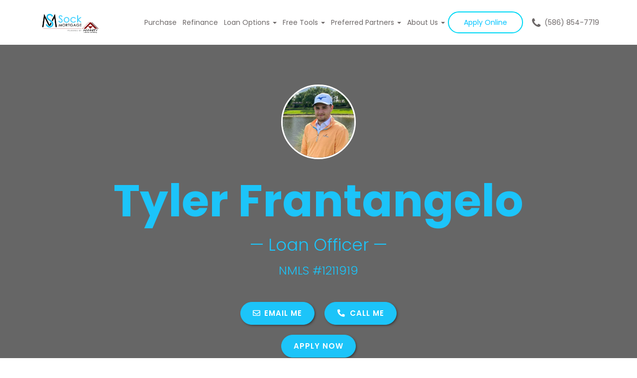

--- FILE ---
content_type: text/html; charset=UTF-8
request_url: https://sockmortgage.com/team-member/tyler-frantangelo/
body_size: 14238
content:
<!DOCTYPE html>
<!--[if IE 6]><html class="ie ie6 no-js" lang="en-US" prefix="og: http://ogp.me/ns#"><![endif]-->
<!--[if IE 7]><html class="ie ie7 no-js" lang="en-US" prefix="og: http://ogp.me/ns#"><![endif]-->
<!--[if IE 8]><html class="ie ie8 no-js" lang="en-US" prefix="og: http://ogp.me/ns#"><![endif]-->
<!--[if !(IE 7) | !(IE 8) ]><!-->
<html class="no-js" lang="en-US" prefix="og: http://ogp.me/ns#">
<head>
    <meta charset="utf-8">
    <meta name="viewport" content="width=device-width, initial-scale=1.0">
            <!-- <meta property="og:image" content=""> -->

    <!-- your favicon icon link -->
        <link rel="shortcut icon" href="https://sockmortgage.com/clients/12904/uploads/2021/09/SM-Favicon-1.png">

    <!-- HTML5 Shim and Respond.js IE8 support of HTML5 elements and media queries -->
    <!--[if lt IE 9]>
      <script src="https://sockmortgage.com/templates/26/themes/leadpops/js/html5.js"></script>
      <script src="https://sockmortgage.com/templates/26/themes/leadpops/js/respond.min.js"></script>
    <![endif]-->
    <title>Tyler Frantangelo - Sock Mortgage</title>

<!-- This site is optimized with the Yoast SEO plugin v3.4.2 - https://yoast.com/wordpress/plugins/seo/ -->
<link rel="canonical" href="https://sockmortgage.com/team-member/tyler-frantangelo/" />
<meta property="og:locale" content="en_US" />
<meta property="og:type" content="article" />
<meta property="og:title" content="Tyler Frantangelo - Sock Mortgage" />
<meta property="og:description" content="Tyler has been in the mortgage industry for 10 years. he enjoys the challenge of helping his clients accomplish their goals and make their dreams of homeownership come true. In his free time, he loves to relax and unwind on the golf course. When he’s not working or golfing, he enjoys spending quality time with &hellip;" />
<meta property="og:url" content="https://sockmortgage.com/team-member/tyler-frantangelo/" />
<meta property="og:site_name" content="Sock Mortgage" />
<meta property="og:image" content="https://sockmortgage.com/clients/12904/uploads/2023/02/Tyler.jpg" />
<meta property="og:image:width" content="400" />
<meta property="og:image:height" content="400" />
<meta name="twitter:card" content="summary_large_image" />
<meta name="twitter:description" content="Tyler has been in the mortgage industry for 10 years. he enjoys the challenge of helping his clients accomplish their goals and make their dreams of homeownership come true. In his free time, he loves to relax and unwind on the golf course. When he’s not working or golfing, he enjoys spending quality time with [&hellip;]" />
<meta name="twitter:title" content="Tyler Frantangelo - Sock Mortgage" />
<meta name="twitter:image" content="https://sockmortgage.com/clients/12904/uploads/2023/02/Tyler.jpg" />
<!-- / Yoast SEO plugin. -->

<link rel='dns-prefetch' href='//unpkg.com' />
<link rel='dns-prefetch' href='//cdn.jsdelivr.net' />
<link rel='dns-prefetch' href='//www.google.com' />
<link rel='dns-prefetch' href='//cdnjs.cloudflare.com' />
<link rel='dns-prefetch' href='//fonts.googleapis.com' />
<link rel='dns-prefetch' href='//s.w.org' />
		<script type="text/javascript">
			window._wpemojiSettings = {"baseUrl":"https:\/\/s.w.org\/images\/core\/emoji\/13.0.1\/72x72\/","ext":".png","svgUrl":"https:\/\/s.w.org\/images\/core\/emoji\/13.0.1\/svg\/","svgExt":".svg","source":{"concatemoji":"https:\/\/sockmortgage.com\/wp-includes\/js\/wp-emoji-release.min.js?ver=5.6"}};
			!function(e,a,t){var r,n,o,i,p=a.createElement("canvas"),s=p.getContext&&p.getContext("2d");function c(e,t){var a=String.fromCharCode;s.clearRect(0,0,p.width,p.height),s.fillText(a.apply(this,e),0,0);var r=p.toDataURL();return s.clearRect(0,0,p.width,p.height),s.fillText(a.apply(this,t),0,0),r===p.toDataURL()}function l(e){if(!s||!s.fillText)return!1;switch(s.textBaseline="top",s.font="600 32px Arial",e){case"flag":return!c([127987,65039,8205,9895,65039],[127987,65039,8203,9895,65039])&&(!c([55356,56826,55356,56819],[55356,56826,8203,55356,56819])&&!c([55356,57332,56128,56423,56128,56418,56128,56421,56128,56430,56128,56423,56128,56447],[55356,57332,8203,56128,56423,8203,56128,56418,8203,56128,56421,8203,56128,56430,8203,56128,56423,8203,56128,56447]));case"emoji":return!c([55357,56424,8205,55356,57212],[55357,56424,8203,55356,57212])}return!1}function d(e){var t=a.createElement("script");t.src=e,t.defer=t.type="text/javascript",a.getElementsByTagName("head")[0].appendChild(t)}for(i=Array("flag","emoji"),t.supports={everything:!0,everythingExceptFlag:!0},o=0;o<i.length;o++)t.supports[i[o]]=l(i[o]),t.supports.everything=t.supports.everything&&t.supports[i[o]],"flag"!==i[o]&&(t.supports.everythingExceptFlag=t.supports.everythingExceptFlag&&t.supports[i[o]]);t.supports.everythingExceptFlag=t.supports.everythingExceptFlag&&!t.supports.flag,t.DOMReady=!1,t.readyCallback=function(){t.DOMReady=!0},t.supports.everything||(n=function(){t.readyCallback()},a.addEventListener?(a.addEventListener("DOMContentLoaded",n,!1),e.addEventListener("load",n,!1)):(e.attachEvent("onload",n),a.attachEvent("onreadystatechange",function(){"complete"===a.readyState&&t.readyCallback()})),(r=t.source||{}).concatemoji?d(r.concatemoji):r.wpemoji&&r.twemoji&&(d(r.twemoji),d(r.wpemoji)))}(window,document,window._wpemojiSettings);
		</script>
		<style type="text/css">
img.wp-smiley,
img.emoji {
	display: inline !important;
	border: none !important;
	box-shadow: none !important;
	height: 1em !important;
	width: 1em !important;
	margin: 0 .07em !important;
	vertical-align: -0.1em !important;
	background: none !important;
	padding: 0 !important;
}
</style>
	<link rel='stylesheet' id='colorbox' disabled href='https://sockmortgage.com/wp_plugins/wp-colorbox/example5/colorbox.css?ver=5.6' type='text/css' media='all' />
<link rel='stylesheet' id='wp-block-library-css'  href='https://sockmortgage.com/wp-includes/css/dist/block-library/style.min.css?ver=5.6' type='text/css' media='all' />
<link rel='stylesheet' id='plugin_style-css'  href='https://sockmortgage.com/wp_plugins/our-team/assets/style.css?v=lp&#038;ver=4.9' type='text/css' media='all' />
<link rel='stylesheet' id='plugin_fontawesome-css'  href='https://cdnjs.cloudflare.com/ajax/libs/font-awesome/5.11.2/css/all.min.css?v=lp&#038;ver=5.6' type='text/css' media='all' />
<link rel='stylesheet' id='js_composer_front' disabled href='https://sockmortgage.com/wp_plugins/js_composer/assets/css/js_composer.min.css?ver=6.4.1' type='text/css' media='all' />
<link rel='stylesheet' id='leadpops_fontawesome-css'  href='https://sockmortgage.com/templates/26/themes/leadpops/includes/fonts/FontAwesome/font-awesome.min.css?ver=5.6' type='text/css' media='all' />
<link rel='stylesheet' id='leadpops_lineicons-css'  href='https://sockmortgage.com/templates/26/themes/leadpops/includes/fonts/LineIcons/font-lineicons.css?ver=5.6' type='text/css' media='all' />
<link rel='stylesheet' id='lp-font-poppin-css'  href='https://fonts.googleapis.com/css?family=Poppins%3A200%2C300%2C400%2C500%2C600%2C700%2C800%2C900&#038;display=swap&#038;ver=1.9.7' type='text/css' media='all' />
<link rel='stylesheet' id='lp-font-lato-css'  href='https://fonts.googleapis.com/css?family=Lato%3A300%2C400%2C700%2C900&#038;display=swap&#038;ver=1.9.7' type='text/css' media='all' />
<link rel='stylesheet' id='lp-global-css-css'  href='https://sockmortgage.com/templates/26/themes/leadpops/core/min_assets/css/global.min.css?ver=1.9.7' type='text/css' media='all' />
<link rel='stylesheet' id='fancybox-css'  href='https://sockmortgage.com/templates/26/themes/leadpops/js/fancybox3/css/core.css?ver=1.3.7' type='text/css' media='all' />
<link rel='stylesheet' id='branch_style' disabled href='https://sockmortgage.com/templates/26/themes/leadpops/branch/style.css?ver=1.9.7' type='text/css' media='all' />
<link rel='stylesheet' id='vsc-animation-style' disabled href='https://sockmortgage.com/templates/26/themes/leadpops/includes/lp-animations/css/vivaco-animations.css?ver=5.6' type='text/css' media='all' />
<script type='text/javascript' src='https://sockmortgage.com/wp-includes/js/jquery/jquery.min.js?ver=3.5.1' id='jquery-core-js'></script>
<script src="https://sockmortgage.com/wp-includes/js/jquery/jquery-migrate.min.js?ver=3.3.2" defer="defer" type="text/javascript"></script>
<script src="https://sockmortgage.com/wp_plugins/wp-colorbox/jquery.colorbox.js?ver=1.0.8" defer="defer" type="text/javascript"></script>
<script src="https://www.google.com/recaptcha/api.js?ver=5.6" defer="defer" type="text/javascript"></script>
<link rel="https://api.w.org/" href="https://sockmortgage.com/wp-json/" /><meta name="generator" content="WordPress 5.6" />
<link rel='shortlink' href='https://sockmortgage.com/?p=2624' />
<link rel="alternate" type="application/json+oembed" href="https://sockmortgage.com/wp-json/oembed/1.0/embed?url=https%3A%2F%2Fsockmortgage.com%2Fteam-member%2Ftyler-frantangelo%2F" />
<link rel="alternate" type="text/xml+oembed" href="https://sockmortgage.com/wp-json/oembed/1.0/embed?url=https%3A%2F%2Fsockmortgage.com%2Fteam-member%2Ftyler-frantangelo%2F&#038;format=xml" />

		<style media="screen">

			/*OUR TEAM*/

            
            html body.lp-our-team, html body.single-jm_team_member{
                /*background-color:*//* !important;*/
            }
            @media only screen and (min-width: 1200px) {
                body.lp-our-team #main-content .container, body.single-jm_team_member .team-member-profile #content{
                    width:px !important;
                }
            }
			.p-3 a:hover, .contact-info a:hover{
				color: #1cc4f9;
			}

			a.utility-button-global, .utility-button-global, .gform_button.button{
				border-color: #1cc4f9;
				background-color: #1cc4f9;
			}
			a.utility-button-global:hover {
				color: #1cc4f9;
			}
			.team-member-profile #content h2, .team-member-profile #content .social-wrap h3{
				color: #1cc4f9;
				font-size: 32px;
			}

			.team-member-profile .team-member-title h3, .team-member-profile .team-member-location h5,
            .team-members .action-buttons .email .fa-envelope, .team-members .action-buttons .phonee .fa-phone,
            .team-members .profile-link .fa-user, .team-member-profile .team-member-name, .team-members .content h3{
				color: #1cc4f9;
			}
            .search input.search__box, .search input.search__box:hover,
            .search input.search__box:active, .search input.search__box:focus{
                border-left-color: #1cc4f9;
            }
            /*END OUR TEAM*/
		</style>

	<meta name="generator" content="Powered by WPBakery Page Builder - drag and drop page builder for WordPress."/>
<script>(function(w,d,s,l,i){w[l]=w[l]||[];w[l].push({'gtm.start':
new Date().getTime(),event:'gtm.js'});var f=d.getElementsByTagName(s)[0],
j=d.createElement(s),dl=l!='dataLayer'?'&l='+l:'';j.async=true;j.src=
'https://www.googletagmanager.com/gtm.js?id='+i+dl;f.parentNode.insertBefore(j,f);
})(window,document,'script','dataLayer','GTM-NTCC4JK');</script>
    <style media="screen">

        .riq-contact-form-holder iframe{
            border: 5px solid #1cc4f9;
            border-radius: 3px;
            width: 100%;
        }

        /*.content-plr a:after{
            background-color:;
        }*/

        .mask .path{
            stroke: #1cc4f9;
        }
        a.selected,
        .lp-tag,
        input[type="submit"],
        input[type="submit"]:focus,
        input[type="submit"]:hover,
        input[type="button"],
        input[type="button"]:focus,
        input[type="button"]:hover,
        .current > a:not(.dropdown-toggle):after,
        .dropdown-toggle:before,
        .tagcloud > a:hover,
        .featured > a:hover,
        .featured > a:active,
        .more-link:hover,
        .more-link:active,
        .base_clr_bg,
        .base_clr_bg:hover,
        .gform_wrapper .button,
        .base_clr_bg:focus,
        .base_clr_bg:active,
        .base_clr_bg.gradient,
        .customlist li:before,
        #navigation-header .navbar-toggle .icon-bar,
        #navigation-header .dropdown:hover > .dropdown-toggle:before,
        .vc_tta-color-grey.vc_tta-style-classic.vc_tta .vc_tta-panel.vc_active .vc_tta-panel-title > a,
        .vc_toggle_active .vc_toggle_title,
        .vc_tta-tabs-position-top .vc_tta-tabs-container .vc_tta-tabs-list .vc_tta-tab.vc_active a,
        .vc_tta-tabs-position-top .vc_tta-tabs-container .vc_tta-tabs-list .vc_tta-tab a:hover,
        .vc_toggle_active .vc_toggle_title:hover,
        .vc_toggle_active .vc_toggle_title,
        .feature-wrap i:hover,
        .btn-go,
        .btn-primary-dark,
        .btn-mort,
        .btn-getpr,
        #home > a:not(.btn-pink):not(.btn-purple) {
            background-color: #1cc4f9;
        }

        .vc_toggle_active .vc_toggle_title:hover {
            background-color: #1cc4f9 !important;
        }

        .vc_tta-tab.vc_active > a {
            box-shadow: 0 3px 0 #1cc4f9 inset;
        }

        .feature-wrap i:hover {
            box-shadow: 0 0 0 5px #1cc4f9 inset;
            border: 3px solid #1cc4f9;
        }

        .vc_tta-tab.vc_active {
            border-top-color: #1cc4f9 !important;
        }

        textarea, select, input[type="text"],
        input[type="url"],
        input[type="tel"],
        input[type="number"],
        input[type="color"],
        input[type="email"],
        input[type="password"],
        textarea:focus,
        input[type="text"]:focus,
        input[type="url"]:focus,
        input[type="tel"]:focus,
        input[type="number"]:focus,
        input[type="color"]:focus,
        input[type="email"]:focus,
        input[type="password"]:focus,
        textarea:hover,
        input[type="text"]:hover,
        input[type="url"]:hover,
        input[type="tel"]:hover,
        input[type="number"]:hover,
        input[type="color"]:hover,
        input[type="email"]:hover,
        input[type="password"]:hover,
        .vc_toggle_active .vc_toggle_title:hover {
            border-left-color: #1cc4f9;
        }

        #navigation-header li a {
            color: #333;
        }

        a,
        a:hover,
        a:focus,
        #navigation-header ul.main-menu > li > a:hover,
        #navigation-header ul.main-menu > li > a:focus,
        #navigation-header ul.main-menu > li.active > a,
        #navigation-header .dropdown-menu li a:hover,
        .footer a,
        .footer .icon,
        #navigation-header .dropdown-menu li a:hover,
        #navigation-header .dropdown-menu li.active a:hover,
        #navigation-header .dropdown-menu li.active a,
        h1 b, h2 b, h3 b, h4 b, h5 b, h6 b,
        .section-title b,
        .base_clr_txt,
        .footer-title a,
        #navigation-header .navigation-bar-right a,
        .right-box-main-header,
        .feature-wrap i,
        .feature-wrap a,
        .feature-wrap a:hover h2,
        .feature-wrap h2,
        .feature-wrap i,
        .call-text a,
        a.feature-btn span,
        a.feature-btn span i,
        .fa, .icon,
        .base_clr_txt p,
        .base_clr_txt strong,
        blockquote:before,
        blockquote:after,
        .single-quote blockquote:before,
        .single-quote blockquote:after  
        {
            color: #1cc4f9;
        }
/*Header menu active color fix*/
        #menu-header-menu .menu-item-has-children.current-menu-parent > a,
        #menu-header-menu-1 .menu-item-has-children.current-menu-parent > a,
        #navigation-header .main-menu .open:hover > .dropdown-toggle:hover,
        #navigation-header .main-menu .open:hover > a, #navigation-header .main-menu .open:hover > a:hover, #navigation-header .main-menu .open > a:focus,
        #navigation-header .main-menu .open a:hover > #navigation-header .main-menu .open > a:focus{
            color: #1cc4f9;
        }
        .navigation-wrap .current-menu-parent.dropdown > .dropdown-toggle::before{
            background-color: #1cc4f9;
        }
/*Header menu active color fix end*/
        .vc_inner .vc_col-sm-4 .section-wrap h2.section-title {
            color: #1cc4f9 !important;
        }

        .lp_base_color, .lp_base_color h2,
        .right-box-main .btn:hover,
        .vc_tta-tab.vc_active:hover > a .vc_tta-title-text,
        .vc_tta-tab.vc_active:hover > a .vc_tta-icon,
        .head-text a, .sec-text a,
        .landing-accordion .vc_tta-panel-title .vc_tta-icon,
        .vc_tta.vc_general.vc_tta-o-all-clickable .vc_tta-panel .vc_tta-panel-title > a:hover,
        .call > a {
            color: #1cc4f9 !important;
        }

        .vc_tta.vc_general.vc_tta-o-all-clickable .vc_tta-panel.vc_active .vc_tta-panel-title > a:hover,
        .landing-accordion .vc_tta-panel.vc_active .vc_tta-panel-title .vc_tta-icon {
            color: #fff !important;
        }

        #navigation-header .navigation-bar-right a,
        .right-box-main .btn,
        .right-box-main .btn:hover {
            border-color: #1cc4f9;
        }

        h2.section-title {
            font-size: 28px;
            color: #1cc4f9;
        }

        
                body {
            background-color:  !important;
            /*background-image: url() !important;
            background-position:  !important;
            background-repeat:  !important;
            background-size:  !important;*/
        }

                /*.body_custom_overlay {
            background-color: ;
            opacity: ;
            position: absolute;
            height: 100%;
            width: 100%;
            top: 0;
            left: 0;
        }*/

        #navigation-header{ height: 80px !important; }#navigation-header .main-menu > li > a{ color: #6d6868 }#navigation-header .navigation-bar-right a { color: #6d6868; border-color: #6d6868; }#navigation-header .navigation-bar-right li.featured a:hover { color: #6d6868; }        #navigation-header .caret.base_clr_txt {
            color: #6d6868        }

        #navigation-header .main-menu > li.active > a, #navigation-header .main-menu > li > a:hover, #navigation-header .main-menu > li > a:focus{ color: #1cc4f9 }#navigation-header .navigation-bar-right li.featured a:hover { border-color: #1cc4f9; background-color: #1cc4f9; }        #navigation-header .navbar-toggle .icon-bar,
        #navigation-header .dropdown:hover > .dropdown-toggle:before {
            background-color: #1cc4f9        }

        #navigation-header .main-menu > li.active > a .caret.base_clr_txt, #navigation-header .main-menu > li > a:hover .caret.base_clr_txt, #navigation-header .main-menu > li > a:focus .caret.base_clr_txt {
            color: #1cc4f9        }

        .apply-online-btn li a {color: #04c5ff !important; padding: 12px 30px !important; }
        /* CTA Button with Base Color */
        .base_cta_button {
            color: #ffffff !important;
            background-color: #1cc4f9;
         border: 1px solid #ffffff !important;
         display: inline-block;
            vertical-align: middle;
            -webkit-transform: perspective(1px) translateZ(0);
            transform: perspective(1px) translateZ(0);
            box-shadow: 0 0 1px transparent;
            position: relative;
            -webkit-transition-property: color;
            transition-property: color;
            -webkit-transition-duration: 0.3s;
            transition-duration: 0.3s;
        }

        .base_cta_button:before {
            background-color: #1cc4f9;
            content: "";
            position: absolute;
            z-index: -1;
            top: 0;
            bottom: 0;
            left: 0;
            right: 0;
            -webkit-transform: scaleY(1);
            transform: scaleY(1);
            -webkit-transform-origin: 50%;
            transform-origin: 50%;
            -webkit-transition-property: transform;
            transition-property: transform;
            -webkit-transition-duration: 0.3s;
            transition-duration: 0.3s;
            -webkit-transition-timing-function: ease-out;
            transition-timing-function: ease-out;
            border-radius: 3px;
        }

        .base_cta_button:hover, .base_cta_button:active {
            color: #1cc4f9 !important;
            background-color: #ffffff !important;
         border: 1px solid #1cc4f9 !important;
                }

        .btn.shadow-btn.base_cta_button.off-white:hover {
            background-color: #f4f4f4 !important;
        }

        .base_cta_button:hover:before, .base_cta_button:active:before {
            -webkit-transform: scaleY(0);
            transform: scaleY(0);
        }

        /* CTA Button with Alternative Color */
        .lp_cta_button {
         color: #ffffff !important;
         background-color: #259ded !important;
         border: 1px solid #259ded !important;
         display: inline-block;
            vertical-align: middle;
            -webkit-transform: perspective(1px) translateZ(0);
            transform: perspective(1px) translateZ(0);
            box-shadow: 0 0 1px transparent;
            position: relative;
            -webkit-transition-property: color;
            transition-property: color;
            -webkit-transition-duration: 0.3s;
            transition-duration: 0.3s;
        }

        .lp_cta_button:before {
         background-color: #259ded !important;
         content: "";
            position: absolute;
            z-index: -1;
            top: 0;
            bottom: 0;
            left: 0;
            right: 0;
            -webkit-transform: scaleY(1);
            transform: scaleY(1);
            -webkit-transform-origin: 50%;
            transform-origin: 50%;
            -webkit-transition-property: transform;
            transition-property: transform;
            -webkit-transition-duration: 0.3s;
            transition-duration: 0.3s;
            -webkit-transition-timing-function: ease-out;
            transition-timing-function: ease-out;
            border-radius: 3px;
        }

        .lp_cta_button:hover, .lp_cta_button:active {
         color: #ffffff !important;
         background-color: #259ded !important;
         border: 1px solid #259ded !important;
                }

        .btn.shadow-btn.lp_cta_button.off-white:hover {
            background-color: #f4f4f4 !important;
        }

        .lp_cta_button:hover:before, .lp_cta_button:active:before {
            -webkit-transform: scaleY(0);
            transform: scaleY(0);
        }

            
    </style>
            <script type="text/javascript">
            jQuery(document).ready(function (){
jQuery(".lp-widget__social_icons__list.clearfix").append('<li class="lp-widget__social_icons__item"><a target="_blank" href="https://open.spotify.com/show/2QSUSLHKq9LDh0Xu21Zqr3" title="Spotify"> <i class="fa fa-spotify" aria-hidden="true"></i></a></li>');
});

jQuery(document).ready(function () {
    var $ = jQuery;
    var tries = 5;
    var left_align_iframe = function (){
        var $iframe = jQuery('.uwif.userway_p3');
        var style = $iframe.attr('style');
        if( tries && (!$iframe.length || style.indexOf('max-width: 360px !important;') < 0) ){
            tries--;
            setTimeout( left_align_iframe, 1000 );
        }
        $iframe.attr('style', style + '; max-width: 360px !important;');
    }
    $(window).on('load', function(){
        setTimeout( left_align_iframe , 1000);
    });
});        </script>
             <chat-widget 
style="--chat-widget-primary-color: #188bf6; --chat-widget-active-color:#188bf6 ;--chat-widget-bubble-color: #188bf6"
 location-id="5etJYqzyG2oUR9jRQUNh"
 heading="Have a Mortgage Question?"
 sub-heading="Enter your question below and a mortgage expert will get right back to you."
 prompt-msg="Hi there, do you have a question about a mortgage? Text us here."
 support-contact="5863716104"
 success-msg="One of our mortgage experts will contact you shortly."prompt-avatar=https://firebasestorage.googleapis.com/v0/b/highlevel-backend.appspot.com/o/locationPhotos%2F5etJYqzyG2oUR9jRQUNh%2Fchat-widget-person?alt=media&token=be23c946-9fad-48e5-ab26-e912f9b07f47></chat-widget>
 <script src=https://widgets.leadconnectorhq.com/loader.js
 data-resources-url=https://widgets.leadconnectorhq.com/chat-widget/loader.js ></script>
    <style media="screen">
                .custom-menu{
            display: block;
        }
                /*TODO: MK ultra dynamic options*/
        @media only screen and (min-width:358px) and (max-width: 1100px){
                }
        .lp-grid__img-wrap svg path.st3,
        .lp-grid__img-wrap svg path.st2,
        .lp-grid__img-wrap svg path.cls-4
        {
            fill: #1cc4f9;
        }


        .lp-grid__img-wrap svg path.cls-3{
            fill: #1cc4f9;
        }
        .lp-grid__img-wrap svg .st1,
        .lp-grid__img-wrap svg .cls-2{
            fill:#C6F0FD;
        }
        .lp-grid__img-wrap svg .st0,
        .lp-grid__img-wrap svg .cls-1{
            fill:#F9FDFE;
        }
        .info__title{
            color:#1cc4f9        }

        .info__description
        {
            color:#333333;
        }
        .header-inner,
        .navigation-wrap{
            background-color:#ffffff;
        }
        .navbar__link{
            color:#6d6868        }
        .featured::before {
            color:#6d6868        }
        .navbar__list > li:hover > a.navbar__link ,
        .navbar__list > li:focus > a.navbar__link ,
        .navbar__list > li:active > a.navbar__link,
        .navbar__link:hover ,.navbar__link:active ,
        .navbar__list_dropdown-menu .navbar__link:hover,
        .dropdown.open .navbar__list_dropdown-menu .navbar__link:hover,
        .navbar__list_dropdown-menu .active a,
        .dropdown.open .navbar__link:focus,
         .active a{
            color:#1cc4f9;
        }
        .info__btn{
            color:  #ffffff;
            background-color:#1cc4f9;
            border: 2px solid #1cc4f9;
        }
        .info__btn:hover{
            color: #1cc4f9;
            background-color: transparent;
            border: 2px solid #1cc4f9;
        }
        .lp-box__number,
        .lp-box__nmls{
            color:#1cc4f9;
        }
        @media (max-width: 768px) {
            .lp-box__nmls{
                color: #353535;
            }
        }
        .lp-line{
            background-color:#1cc4f9;
        }
        .border-btn:focus, .border-btn:active, .border-btn:hover{
            color: #1cc4f9;
            background-color: #FFFFFF;
            border: 2px solid #1cc4f9;
        }
        .border-btn{
            color:  #FFFFFF;
            background-color:#1cc4f9;
            border: 2px solid #1cc4f9;
        }
        .arrow-left.lp-call-today{
            color:#1cc4f9;
            padding-right: 3px;
        }
        .lp-dots__item.lp-dots__item_active:after{
            background-color:#1cc4f9;
        }
        .mk-apply__btn,
        .navbar__item_applay{
            background-color:;
        }
        .mk-apply__btn,
        .navbar__item_applay a.navbar__link,
        .home .navbar__item_applay a.navbar__link{
            text-transform: capitalize;
            color:#04c5ff !important;
        }
        .mk-apply__btn:hover,
        .navbar__list .navbar__item_applay:hover a.navbar__link,
        .home .navbar__list .navbar__item_applay:hover a.navbar__link{
            color:#FFFFFF !important;
        }
        .mk-apply__btn:hover,
        .navbar__item_applay:hover{
            background-color:#04c5ff;
        }
        .mk-apply__btn,
        .navbar__item_applay{
            border-color: #00D8F5;
        }
        .mk-apply__btn:hover,
        .navbar__item_applay:hover{
            border-color: #04c5ff;
        }
        .home .navbar__list .navbar__link,
        .home .navbar__list_dropdown-menu .navbar__link{
            color:#6d6868!important;
        }
        .home .navbar__list .navbar__item:hover >a,.home .navbar__list .navbar__item:focus >a,
        .home .navbar__list .navbar__link:hover,
        /*.home .navbar__list .navbar__link:focus,*/
        .home .navbar__list_dropdown-menu .navba    r__item:hover >a ,.featured:hover::before{
            color:#1cc4f9 !important;
        }


        .navbar__item_dropdown.open .dropdown-toggle::before {
            background-color: #1cc4f9;
        }


        h1, h2, h3, h4, h5, h6, .h1, .h2, .h3, .h4, .h5, .h6, .h7, .heading-font,
        body,nav.navigation-bar a{
            font-family: 'Poppins';
        }
        /*joomsty::Blog style*/
        .paging.entry-navigation .pagination > .active {
            border: 1px solid #1cc4f9;
            background-color: #1cc4f9;
            color: #fff;
        }
        .paging.entry-navigation .pagination > a{
            border: 1px solid #1cc4f9;
            color: #1cc4f9;
        }
        .paging.entry-navigation .pagination > a:hover, .paging.entry-navigation .pagination > a:active, .paging.entry-navigation .pagination > a:focus {
            border: 1px solid #1cc4f9;
            background-color: #1cc4f9;
            color: #fff;
        }
        .blog-lo__img,
        .comment-respond  .tooltip-inner,
        .comment-tooltip,
        .blog-lo__info-bar,
        .lp-tab-content .search-btn,
        .banner-01 .overlay, .banner-02 .overlay{
            background-color:#1cc4f9;
        }
        .comment-respond .tooltip.top .tooltip-arrow{
            border-top-color: #1cc4f9;
        }
        .dd-menu-btn:hover{
            border-color: #1cc4f9;
            color: #1cc4f9;
        }
        body.search .custom-btn,
        body.single .custom-btn,
        body.archive .custom-btn{
            color: #1cc4f9 !important;
        }
        body.search .custom-btn:hover,
        body.single .custom-btn:hover,
        body.archive .custom-btn:hover{
            background-color: #1cc4f9 !important;
            color: #ffffff !important;
        }
        .blogs_single .tags-box a:hover,
        .blogs_single .tags-box a:active,
        .blogs_single .tags-box a:focus{
            color: #1cc4f9;
        }
        .lp-blog-tab li.active a{
            color: #1cc4f9;
        }
        .lp-blog-tab li a:hover, .lp-blog-tab li a:focus, .lp-blog-tab li a:active{
            color: #1cc4f9;
        }
        .lp-blog-tab input[type="text"],
        .lp-blog-tab select
        {
            border-left-color:#1cc4f9;
        }
        .lp-funnel-wrap iframe{
            border: 5px solid #1cc4f9;;
        }
        
 /* 
-----------------------------
 Theme Options — Custom CSS 
-----------------------------
 */ 
.nav>li>a {
    padding: 10px 6px;
}
@media(min-width: 1200px){
.grid__items .row.team-members .col-lg-3{
width: 33.3%;
}
.team-member-image{
max-width: 323px;
}
}


.loan_officer_avatar img{
    max-width: 70%;
}
footer .fa-spotify{
    font-size: 33px;
    color:#20D763;
}

.lp-box__lo-img {
    width: 80px;
    display: none;
}

.officer__img:first-child {
    display: none;
}

#userwayAccessibilityIcon{
left: 36px;
}
body .uwif.userway_p3{
    top: auto !important;
    bottom: 45px !important;
}
@media(max-width: 400px){
body .uwif.userway_p3{
    bottom: 65px !important;
}
}

.menu-item-2227 {
    display: none !important;
}
.team-member-profile a.utility-button-global:active {
    background-color: white;
    color:  #1cc4f9;
}

@media(min-width:1100px){
header .featured::before{
    top:8px;
} 
}

.lp-our-team .fa-phone {
    transform: scaleX(-1);
}        body:not(.home) #main-content a.lp_fancybox_iframe,body:not(.home) #main-content a.lp_fancybox_iframe:active,body:not(.home) #main-content a.lp_fancybox_iframe:hover,body:not(.home) #main-content a.lp_fancybox_iframe:focus{
            color: #007BFF;
        }
    </style>
    <!--hide li home in homepage-->
<meta property="og:image" content="https://sockmortgage.com/clients/12904/uploads/2023/09/sock-mortgage-01-23-10-01.png"><meta name="twitter:image" content="https://sockmortgage.com/clients/12904/uploads/2023/09/sock-mortgage-01-23-10-01.png" /><noscript><style> .wpb_animate_when_almost_visible { opacity: 1; }</style></noscript>    <style media="screen">
        #home, .section_header_container {background-image: linear-gradient(rgba(255, 255, 255, 0.7), rgba(255, 255, 255, 0.7)), url(https://sockmortgage.com/clients/12904/uploads/2022/03/BG1554668537994-1-1.jpg); background-position: center center; background-repeat: no-repeat; }    </style>
</head>
<body data-rsssl=1 class="jm_team_member-template-default single single-jm_team_member postid-2624 wpb-js-composer js-comp-ver-6.4.1 vc_responsive" >
<noscript><iframe src="https://www.googletagmanager.com/ns.html?id=GTM-NTCC4JK"
height="0" width="0" style="display:none;visibility:hidden"></iframe></noscript>
<div class="lp-main-wrap">

    <style media="screen">
        .mask__caption{
            background-image: url(https://sockmortgage.com/clients/12904/uploads/2021/09/SM-Favicon-1.png) !important;
        }
    </style>
  <!--<div class="body_custom_overlay"></div>-->
  <header class="home-header">
      <nav class="navbar navigation-wrap">
          <div class="container">
              <div class="navbar-header">
                  <div class="navbar-header__inner">
                      <div class="navbar-brand-fit">
                          <a class="navbar-brand" href="https://sockmortgage.com">
                              <img class="logo" src="https://sockmortgage.com/clients/12904/uploads/2023/09/sock-mortgage-01-23-10-01.png" alt="Sock Mortgage" title="Sock Mortgage" /><img class="micro-logo micro-logo__home" src="https://sockmortgage.com/clients/12904/uploads/2023/09/sock-mortgage-01-23-10-01.png" alt="Sock Mortgage" title="Sock Mortgage" />                          </a>
                      </div>

                      <div class="mk-right">
                          <button type="button" class="navbar-toggle">
                              <i class="fa fa-bars"></i>
                          </button>
                          <a href="#" class="btn mk-apply__btn mk-apply__btn_hide">Apply Online</a>
                      </div>
                  </div>
              </div>
              <div class="menu-right">
                  <ul class="navbar__list nav navbar-nav navbar-right nav-mob-hide">
                      <li class="featured">
                          <a class="navbar__link" href="tel:(586) 854-7719" title="(586) 854-7719">(586) 854-7719</a>
                      </li>
                  </ul>
              <div class="menu-header-menu-container"><ul id="menu-header-menu" class="navbar__list nav navbar-nav nav-mr10"><li id="menu-item-2227" class="custom-menu menu-item menu-item-type-post_type menu-item-object-page menu-item-home menu-item-2227 navbar__item"><a title="Home" class="navbar__link" href="https://sockmortgage.com/">Home</a></li>
<li id="menu-item-264" class="menu-item menu-item-type-post_type menu-item-object-page menu-item-264 navbar__item"><a title="Purchase" class="navbar__link" href="https://sockmortgage.com/buy/">Purchase</a></li>
<li id="menu-item-265" class="menu-item menu-item-type-post_type menu-item-object-page menu-item-265 navbar__item"><a title="Refinance" class="navbar__link" href="https://sockmortgage.com/refinance/">Refinance</a></li>
<li id="menu-item-53" class="menu-item menu-item-type-custom menu-item-object-custom menu-item-has-children menu-item-53 navbar__item dropdown navbar__item_dropdown"><a title="Loan Options" href="javascript:;" class="navbar__link dropdown-toggle">Loan Options <span class="caret"></span></a>
<ul role="menu" class=" dropdown-menu navbar__list_dropdown-menu dropdown-menu">
	<li id="menu-item-214" class="menu-item menu-item-type-post_type menu-item-object-page menu-item-214 navbar__item"><a title="30 Year Fixed Mortgage" class="navbar__link" href="https://sockmortgage.com/30-year-fixed-rate-mortgage/">30 Year Fixed Mortgage</a></li>
	<li id="menu-item-213" class="menu-item menu-item-type-post_type menu-item-object-page menu-item-213 navbar__item"><a title="15 Year Fixed Mortgage" class="navbar__link" href="https://sockmortgage.com/15-year-fixed-rate-mortgage/">15 Year Fixed Mortgage</a></li>
	<li id="menu-item-217" class="menu-item menu-item-type-post_type menu-item-object-page menu-item-217 navbar__item"><a title="FHA Loans" class="navbar__link" href="https://sockmortgage.com/fha-loans/">FHA Loans</a></li>
	<li id="menu-item-447" class="menu-item menu-item-type-post_type menu-item-object-page menu-item-447 navbar__item"><a title="Adjustable Rate Mortgage" class="navbar__link" href="https://sockmortgage.com/adjustable-rate-mortgage/">Adjustable Rate Mortgage</a></li>
	<li id="menu-item-222" class="menu-item menu-item-type-post_type menu-item-object-page menu-item-222 navbar__item"><a title="VA Loans" class="navbar__link" href="https://sockmortgage.com/va-loans/">VA Loans</a></li>
	<li id="menu-item-219" class="menu-item menu-item-type-post_type menu-item-object-page menu-item-219 navbar__item"><a title="Jumbo Loans" class="navbar__link" href="https://sockmortgage.com/jumbo-loans/">Jumbo Loans</a></li>
	<li id="menu-item-221" class="menu-item menu-item-type-post_type menu-item-object-page menu-item-221 navbar__item"><a title="USDA Loans" class="navbar__link" href="https://sockmortgage.com/usda-loans/">USDA Loans</a></li>
</ul>
</li>
<li id="menu-item-54" class="menu-item menu-item-type-custom menu-item-object-custom menu-item-has-children menu-item-54 navbar__item dropdown navbar__item_dropdown"><a title="Free Tools" href="javascript:;" class="navbar__link dropdown-toggle">Free Tools <span class="caret"></span></a>
<ul role="menu" class=" dropdown-menu navbar__list_dropdown-menu dropdown-menu">
	<li id="menu-item-2532" class="menu-item menu-item-type-post_type menu-item-object-page menu-item-2532 navbar__item"><a title="Home Values" class="navbar__link" href="https://sockmortgage.com/home-values/">Home Values</a></li>
	<li id="menu-item-223" class="lp_menu_fancybox menu-item menu-item-type-custom menu-item-object-custom menu-item-223 navbar__item"><a title="Pre-Approval Letter" target="_blank" class="navbar__link" href="" data-fancybox-iframe="1" data-type="iframe" data-src="https://sockmortgage.com/funnels/jsock-pre-approval-letter-site-12904.itclix.com">Pre-Approval Letter</a></li>
	<li id="menu-item-224" class="lp_menu_fancybox menu-item menu-item-type-custom menu-item-object-custom menu-item-224 navbar__item"><a title="Refinance Analysis" target="_blank" class="navbar__link" href="" data-fancybox-iframe="1" data-type="iframe" data-src="https://sockmortgage.com/funnels/jsock-refi-analysis-site-12904.itclix.com">Refinance Analysis</a></li>
	<li id="menu-item-225" class="menu-item menu-item-type-post_type menu-item-object-page menu-item-225 navbar__item"><a title="Payment Calculator" class="navbar__link" href="https://sockmortgage.com/mortgage-calculator/">Payment Calculator</a></li>
	<li id="menu-item-2130" class="lp_menu_fancybox menu-item menu-item-type-custom menu-item-object-custom menu-item-2130 navbar__item"><a title="Search Homes for Sale" class="navbar__link" href="" data-fancybox-iframe="1" data-type="iframe" data-src="https://sockmortgage.com/funnels/jsock-find-a-home-site-12904.itclix.com">Search Homes for Sale</a></li>
	<li id="menu-item-2132" class="lp_menu_fancybox menu-item menu-item-type-custom menu-item-object-custom menu-item-2132 navbar__item"><a title="Home Insurance Quote" class="navbar__link" href="" data-fancybox-iframe="1" data-type="iframe" data-src="https://sockmortgage.com/funnels/jsock-home-site-12904.itclix.com">Home Insurance Quote</a></li>
</ul>
</li>
<li id="menu-item-2570" class="menu-item menu-item-type-custom menu-item-object-custom menu-item-has-children menu-item-2570 navbar__item dropdown navbar__item_dropdown"><a title="Preferred Partners" href="javascript:;" class="navbar__link dropdown-toggle">Preferred Partners <span class="caret"></span></a>
<ul role="menu" class=" dropdown-menu navbar__list_dropdown-menu dropdown-menu">
	<li id="menu-item-2574" class="menu-item menu-item-type-post_type menu-item-object-page menu-item-2574 navbar__item"><a title="Realtor Partners" class="navbar__link" href="https://sockmortgage.com/realtor-partners/">Realtor Partners</a></li>
	<li id="menu-item-2589" class="menu-item menu-item-type-post_type menu-item-object-page menu-item-2589 navbar__item"><a title="Title Partners" class="navbar__link" href="https://sockmortgage.com/title-partners/">Title Partners</a></li>
	<li id="menu-item-2590" class="menu-item menu-item-type-post_type menu-item-object-page menu-item-2590 navbar__item"><a title="Insurance Partners" class="navbar__link" href="https://sockmortgage.com/insurance-partners/">Insurance Partners</a></li>
	<li id="menu-item-2588" class="menu-item menu-item-type-post_type menu-item-object-page menu-item-2588 navbar__item"><a title="Local Pros" class="navbar__link" href="https://sockmortgage.com/local-pros/">Local Pros</a></li>
</ul>
</li>
<li id="menu-item-55" class="dropdown-pull-right menu-item menu-item-type-custom menu-item-object-custom menu-item-has-children menu-item-55 navbar__item dropdown navbar__item_dropdown"><a title="About Us" href="javascript:;" class="navbar__link dropdown-toggle">About Us <span class="caret"></span></a>
<ul role="menu" class=" dropdown-menu navbar__list_dropdown-menu dropdown-menu">
	<li id="menu-item-2048" class="menu-item menu-item-type-post_type menu-item-object-page menu-item-2048 navbar__item"><a title="Sock Mortgage" class="navbar__link" href="https://sockmortgage.com/sock-mortgage/">Sock Mortgage</a></li>
	<li id="menu-item-2516" class="menu-item menu-item-type-post_type menu-item-object-page menu-item-2516 navbar__item"><a title="Our Team" class="navbar__link" href="https://sockmortgage.com/our-team/">Our Team</a></li>
	<li id="menu-item-2525" class="menu-item menu-item-type-post_type menu-item-object-page menu-item-2525 navbar__item"><a title="Reviews" class="navbar__link" href="https://sockmortgage.com/reviews/">Reviews</a></li>
	<li id="menu-item-1690" class="menu-item menu-item-type-post_type menu-item-object-page menu-item-1690 navbar__item"><a title="Contact Us" class="navbar__link" href="https://sockmortgage.com/contact/">Contact Us</a></li>
</ul>
</li>
<li id="menu-item-2034" class="navbar__item_applay menu-item menu-item-type-custom menu-item-object-custom menu-item-2034 navbar__item"><a title="Apply Online" class="navbar__link" href="https://sockmortgage.com/apply-online">Apply Online</a></li>
</ul></div>            <!--  -->
                  <ul class="navbar__list nav navbar-nav navbar-right nav-mob-show">
                      <li class="featured">
                          <a class="navbar__link" href="tel:(586) 854-7719" title="(586) 854-7719">(586) 854-7719</a>
                      </li>
                  </ul>
              </div>

              <!-- <ul class="navbar__list nav navbar-nav navbar-right">
                   <li class="featured">
                       <a class="navbar__link" href="tel:704-704-9728" title="704-704-9728">704-704-9728</a>
                   </li>
               </ul>-->
          </div>
      </nav>
      <div id="mask" class="mask">
          <div class="mask__showbox">
              <div class="mask__loader">
                  <div class="mask__caption"></div>
                  <svg class="circular" viewBox="25 25 50 50">
                      <circle class="path" cx="50" cy="50" r="20" fill="none" stroke-width="2" stroke-miterlimit="20"></circle>
                  </svg>
              </div>
          </div>
      </div>
  </header>

<style media="screen">
    body {
        background-color: #ffffff !important;
    }
    .header {background-image: linear-gradient(rgba(0, 0, 0, 0.6), rgba(0, 0, 0, 0.6)), url('https://sockmortgage.com/clients/12904/uploads/2021/09/BG1554668537994-1.jpg'); background-position: center center; background-repeat: no-repeat; }</style>
<header class="header header__custom">
    <div class="container lp-our-team">
        <div class="row">
        <div class="col-md-12 hero-banner team-member-profile">
            <div class="inner-wrap">
                <div class="profile-image">
                    <img src="https://sockmortgage.com/clients/12904/uploads/2023/02/Tyler.jpg" alt="" title="Tyler Frantangelo">
                </div>
                <div class="team-member-name">
                    <h1>Tyler Frantangelo</h1>
                </div>
                <div class="team-member-title">
                    <h3>— Loan Officer —</h3>                </div>
                <div class="team-member-location">
		            <h5>NMLS #1211919</h5>                </div>
                <div class="contact-info">
	                                    <div class="team-member-email">
                        <a class="utility-button-global utility-button-common tippy" href="mailto:Tfran@sockmortgage.com" data-tippy-content="EMAIL: Tfran@sockmortgage.com"> <i class="far fa-envelope"></i>EMAIL ME</a>
                    </div>
                    	                                    <div class="team-member-phone">
                        <a class="utility-button-global utility-button-common tippy" href="tel:(810) 441-7862" data-tippy-content="CALL or TEXT: (810) 441-7862"><i class="fas fa-phone"></i> CALL ME</a>
                    </div>
                                    </div>
                <div class="apply-info">
	                                        <div class="team-member-apply">
                            <a class="utility-button-global" href="https://www.blink.mortgage/app/signup/p/sockmortgagellc?campaign=TylerFran" target="_blank" >Apply Now</a>
                        </div>
	                                </div>
            </div>
        </div>
    </div>
    </div>
    </header>
    <div id="container" class="team-member-profile">
        <div id="content" role="main">

                            <h2 class="about-lo">A LITTLE ABOUT ME</h2>
            <p>Tyler has been in the mortgage industry for 10 years. he enjoys the challenge of helping his clients accomplish their goals and make their dreams of homeownership come true. In his free time, he loves to relax and unwind on the golf course. When he’s not working or golfing, he enjoys spending quality time with his son, and spoiling his two needy dogs. He’s always looking for new ways to challenge himself and grow both personally and professionally.</p>
                <hr style="color: #ccc; margin:0;">
            
	        	        	        	        	                            </div><!-- #content -->
    </div>


<!--<div class="footer">
    <div class="container">
                    <div class="footer-content row">
                                    <div class="col-lg- col-md- col-sm-6 col-xs-12">
                                            </div>
                    
            </div>
                </div>
    <div class="footer-bottom full-width">
        <div class="container">
            <div class="row">
                <div class="col-md-12">
                    <div class="inline-display footer-copyright">
                        
                    </div>
                </div>
            </div>
        </div>
    </div>
</div>-->
<footer>
    <div class="footer-top">
        <div class="container">

                                    <div class="row">
                                                    <div class="col-lg-4 col-md-4 col-sm-6 col-xs-12 ">
                                <div class="widgetBody clearfix"><div class="textwidget"><div class="footer-widget footer-widget__txt-alg-mobile">
                        <div class="footer-widget__logo">
                            <a href="/" title="Sock Mortgage" alt="Sock Mortgage">
                                <img src="https://sockmortgage.com/clients/12904/uploads/2023/09/sock-mortgage-01-23-10-01.png" title="Sock Mortgage" alt="Sock Mortgage">
                            </a>
                        </div>
                        <p class="footer-widget__description">
                           </b>Sock Mortgage, offering personalized mortgage solutions, fast customized quotes, great rates, & service with integrity. 
                        </p>
                    </div></div></div>                            </div>
                                                        <div class="col-lg-3 col-md-3 col-sm-6 col-xs-12 ">
                                <div class="widgetBody clearfix"><div class="textwidget"><div class="footer-widget">
                        <h6 class="footer-widget__title">Popular</h6>
                        <ul class="footer-widget__list footer-widget__list_mob-center">
                            <li class="footer-widget__item">
                                <a class="footer-widget__link"  title="Purchase" href="/buy">Purchase</a>
                            </li>
                            <li class="footer-widget__item">
                                <a class="footer-widget__link" href="/refinance " title="Refinance">
                                     Refinance
                                </a>
                            </li>
                            <li class="footer-widget__item">
                                <a class="lp_fancybox_iframe footer-widget__link" title="Today's Rates" data-fancybox-iframe="1" data-type="iframe" data-src="https://sockmortgage.com/funnels/jsock-rates-site-12904.itclix.com" href="javascript:;">
                                    Today's Rates
                                </a>
                            </li>
                            <li class="footer-widget__item">
                                <a class="footer-widget__link" href="/website-accessibility-inquiry" title="Website Accessibility Inquiry">
                                     Site Accessibility
                                </a>
                            </li>
<li class="footer-widget__item">
                                <a class="footer-widget__link" href="/disclaimer" title="Disclaimer">
                                     Disclaimer
                                </a>
                            </li>
                        </ul>
                    </div></div></div>                            </div>
                                                        <div class="col-lg-3 col-md-3 col-sm-6 col-xs-12 ">
                                <div class="widgetBody clearfix"><div class="textwidget"><div class="footer-widget">
                        <h6 class="footer-widget__title">Contact us</h6>
                        <ul class="footer-widget__list">
                            <li class="footer-widget__item footer-widget__item_icon footer-widget__item_icon_marker">
                                <span class="footer-widget__addr" >84 Church St, Ste A</span>
<span class="footer-widget__addr" >Marietta, GA 30060</span>
                            </li>
                            <li class="footer-widget__item footer-widget__item_icon footer-widget__item_icon_phone">
                                <a class="footer-widget__link" href="tel:(586) 854-7719 " title=" (586) 854-7719 ">
                                     (586) 854-7719 
                                </a>
                            </li>
                            <li class="footer-widget__item footer-widget__item_icon footer-widget__item_icon_envelope">
                                <a class="footer-widget__link" href="mailto:jsock@sockmortgage.com " title="jsock@sockmortgage.com ">
                                    jsock@sockmortgage.com 
                                </a>
                            </li>
                        </ul>
                    </div></div></div>                            </div>
                                                        <div class="col-lg-2 col-md-2 col-sm-6 col-xs-12 ">
                                <aside id="socials_sply_widget-4" class="widget widget_socials"><div class="widgetBody clearfix"><div class="footer-widget__title"><div class="footer-title">Social</div></div>        <ul class="lp-widget__social_icons__list clearfix">
            <li class="lp-widget__social_icons__item"><a target="_blank" class="lp-widget__social_icons_list__link" title="Facebook" href="https://www.facebook.com/SockMortgage"><i class="lp-widget__social_icons__icon lp-widget__social_icons__icon_facebook"></i></a></li><li class="lp-widget__social_icons__item"><a target="_blank" class="lp-widget__social_icons_list__link" title="YouTube" href="https://www.youtube.com/channel/UCMO7Wf1lZhzaZkRAa8w1zyA"><i class="lp-widget__social_icons__icon lp-widget__social_icons__icon_youtube"></i></a></li><li class="lp-widget__social_icons__item"><a target="_blank" class="lp-widget__social_icons_list__link" title="LinkedIn" href="https://www.linkedin.com/company/66277441/admin/"><i class="lp-widget__social_icons__icon lp-widget__social_icons__icon_linkedin"></i></a></li>        </ul>


		</div></aside>                            </div>
                                                </div>
                                </div>
        </div>
    <div class="footer-bottom">
        <div class="container">
            <div class="top_wrapper row">
                <div class="col-md-8 col-sm-12 mobile_768 text-md-left text-sm-center">
                    <div class="media lp-footer__media">
                        <div class="media-left">
                                                        <img src="https://ba83337cca8dd24cefc0-5e43ce298ccfc8fc9ba1efe2c2840af0.ssl.cf2.rackcdn.com/equal-housing-lender-white-tr.png" atl="Equal Housing" title="Equal Housing" class="media-object" style="width:60px;opacity:0.3">
                        </div>
                        <div class="media-body">
                            <p class="footer__copyright">
                                Copyright &copy;2026&nbsp;| Sock Mortgage Powered by Affinity Home Lending<br>
                    <span>Licensed In MI</span>&nbsp;|&nbsp;<span>NMLS# 1181151</span>

                            </p>
                        </div>
                    </div>

                </div>
                <div class="col-md-4 col-sm-12 mobile_768 text-sm-center text-md-right">
                    <div class="menu-legal-links-container"><ul id="menu-legal-links" class="footer__bottom_list d-inline-block clearfix"><li id="menu-item-2159" class="footer__bottom_item link_popup menu-item menu-item-type-custom menu-item-object-custom menu-item-2159"><a title="NMLS Consumer Access Portal" href="https://www.nmlsconsumeraccess.org" class="footer__bottom_link">NMLS Consumer Access Portal</a></li>
                    <li id="menu-item-2157" class="footer__bottom_item link_popup menu-item menu-item-type-post_type menu-item-object-page menu-item-2157"><a title="Privacy Policy" href="https://sockmortgage.com/privacy-policy/" class="footer__bottom_link">Privacy Policy</a></li>
                </ul></div>
                </div>
            </div>
            <div class="bottom_wrapper row">
                <div class="col-sm-12">
                    <div class="lp_fot_logo">
                                                <a target="_blank" rel="nofollow noopener noreferrer" href="https://leadpops.com/">
                            <img src="https://ba83337cca8dd24cefc0-5e43ce298ccfc8fc9ba1efe2c2840af0.ssl.cf2.rackcdn.com/mm/leadPops.png" alt="leadPops" title="leadPops" />                        </a>
                                                    <a target="_blank" class="footer-logo-right" href="https://aimegroup.com">
                                <img id="bab_aime_logo" src="https://c59b285ada27f89b9f8d-3eb81b6eb5bfb6eff5a10a4aa6a00a8f.ssl.cf2.rackcdn.com/mobile_bab_aime_logo.png" alt="BAB AIME LOGO" title="BAB AIME LOGO" />                            </a>
                                            </div>

                </div>

            </div>

        </div>
    </div>
</footer>
<div class="back-to-top"><a href="#"><i class="fa fa-angle-up fa-3x"></i></a></div>
<script type="text/javascript">
            var _userway_config = {
                   /* Wordpress plugin installation */
                   account: 'D8Fgwh9YdR'
            };
           </script>
        <script type="text/javascript" src="https://cdn.userway.org/widget.js"></script>
    <script type="text/javascript">
        jQuery(document).ready(function () {
            jQuery("#the_select").change(function () {
                var this_val = jQuery(this).val();
                console.log(this_val)
                if (this_val == 1 && this_val != "") {
                    window.open(
                        'https://3663768851.mortgage-application.net/WebApp/Start.aspx',
                        '_blank' // <- This is what makes it open in a new window.
                    );
                } else if (this_val == 2 && this_val != "") {
                    window.open(
                        'https://2040300608.mortgage-application.net/WebApp/Start.aspx',
                        '_blank' // <- This is what makes it open in a new window.
                    );
                }
                else if (this_val == 3 && this_val != "") {
                    window.open(
                        'https://3663768851.mortgage-application.net/WebApp/Start.aspx',
                        '_blank' // <- This is what makes it open in a new window.
                    );
                } else if (this_val == 4 && this_val != "") {
                    window.open(
                        'https://8911732050.mortgage-application.net/WebApp/Start.aspx',
                        '_blank' // <- This is what makes it open in a new window.
                    );
                }
                else if (this_val == 5 && this_val != "") {
                    window.open(
                        'https://2018808306.mortgage-application.net/WebApp/Start.aspx',
                        '_blank' // <- This is what makes it open in a new window.
                    );
                }

            });
            jQuery(document).ready(function () {
                jQuery("#the_select_2").change(function () {
                    var this_val = jQuery(this).val();
                    if (this_val == 1 && this_val != "") {
                        window.open(
                            'https://3663768851.mortgage-application.net/WebApp/Start.aspx',
                            '_blank' // <- This is what makes it open in a new window.
                        );
                    } else if (this_val == 2 && this_val != "") {
                        window.open(
                            'https://2040300608.mortgage-application.net/WebApp/Start.aspx',
                            '_blank' // <- This is what makes it open in a new window.
                        );
                    }
                    else if (this_val == 3 && this_val != "") {
                        window.open(
                            'https://3663768851.mortgage-application.net/WebApp/Start.aspx',
                            '_blank' // <- This is what makes it open in a new window.
                        );
                    } else if (this_val == 4 && this_val != "") {
                        window.open(
                            'https://8911732050.mortgage-application.net/WebApp/Start.aspx',
                            '_blank' // <- This is what makes it open in a new window.
                        );
                    }
                    else if (this_val == 5 && this_val != "") {
                        window.open(
                            'https://2018808306.mortgage-application.net/WebApp/Start.aspx',
                            '_blank' // <- This is what makes it open in a new window.
                        );
                    }

                });

            });
        })
        jQuery(document).ready(function($) {
            "use strict";

            var unfoldClassString = ".unfold-3d-to-left, .unfold-3d-to-right, .unfold-3d-to-top, .unfold-3d-to-bottom, .unfold-3d-horizontal, .unfold-3d-vertical";
            var unfoldClasses = unfoldClassString.replace( /[.,]/g, '' );

            $(unfoldClassString).each(function() {
                $(this).find('.unfolder-content').width($(this).width());
            });

            $(window).resize(function() {
                var unfoldClassString = ".unfold-3d-to-left, .unfold-3d-to-right, .unfold-3d-to-top, .unfold-3d-to-bottom, .unfold-3d-horizontal, .unfold-3d-vertical";
                var unfoldClasses = unfoldClassString.replace( /[.,]/g, '' );

                $(unfoldClassString).each(function() {
                    $(this).find('.unfolder-content').width($(this).width());
                });
            });

            // colorbox.js

            $(".wp-colorbox-image").colorbox({maxWidth:"99%", maxHeight: "99%"});
            $(".wp-colorbox-youtube").colorbox({iframe:true, width:"90%", height:"90%", maxWidth:640, maxHeight: 480});
            $(".wp-colorbox-vimeo").colorbox({iframe:true, width:"90%", height:"90%", maxWidth:640, maxHeight: 480});
            $(".wp-colorbox-iframe").colorbox({iframe:true, width:"80%", height:"80%"});
            $(".wp-colorbox-inline").colorbox({inline:true, width:"90%", maxWidth:640});


            // VC button foobox.js

            /*$('a.vcfoobox').attr('target', 'foobox');
                $('a.vcfoobox').attr('data-width', '985');
                $('a.vcfoobox').attr('data-height', '600');*/
            jQuery('a.vcfoobox, li.vcfoobox a').each( function() {
                jQuery(this).on("click", function() {
                    var that = this;
                    jQuery(that).colorbox({
                        slideshow :false,current:'',speed:300,innerWidth:"1150px",innerHeight:"720px",initialWidth:"30%",initialHeight:"40%",maxWidth:"100%",maxHeight:"100%",opacity:0.8,iframe:true, onComplete: function(){
                            //jQuery("input[type='text']:first").focus();
                        }
                    });
                });
            });
        });

    </script>
        <script>
            jQuery(function (){
                let text = jQuery('.page-template-default .about-mob-padd .wpb_text_column-text-style').text();
                let have_nmls = text.includes('NMLS')
                if (!have_nmls){
                    jQuery('.page-template-default .about-mob-padd .wpb_text_column-text-style .list-unstyled').prepend('<li class="about_nmls">NMLS #1181151</li>');
                }
            });
        </script>
        <script type='text/javascript' src='https://sockmortgage.com/wp_plugins/lp-orphan-words-fixer/assets/lp-orphan-words-fixer.js?ver=0.1' id='lp_orphan_words_fixer-js'></script>
<script type='text/javascript' src='https://unpkg.com/popper.js@1.16.1/dist/umd/popper.min.js?ver=1.2.5' id='popper-js'></script>
<script type='text/javascript' src='https://unpkg.com/tippy.js@5.2.1/dist/tippy-bundle.iife.min.js?ver=1.2.5' id='tippy-js'></script>
<script type='text/javascript' src='https://unpkg.com/isotope-layout@3.0.6/dist/isotope.pkgd.min.js?ver=1.2.5' id='isotops-js'></script>
<script type='text/javascript' src='https://cdn.jsdelivr.net/npm/vanilla-lazyload@13.0.1/dist/lazyload.min.js?ver=1.2.5' id='team-lazyload-js'></script>
<script type='text/javascript' src='https://sockmortgage.com/wp_plugins/our-team/assets/our-team.js?ver=1.1' id='out_team_js-js'></script>
<script type='text/javascript' src='https://sockmortgage.com/templates/26/themes/leadpops/core/min_assets/js/wow.min.js?ver=1.9.7' id='lp-wow-js-js'></script>
<script type='text/javascript' id='lp-global-js-js-extra'>
/* <![CDATA[ */
var locale = {"templateUrl":"https:\/\/sockmortgage.com\/templates\/26\/themes\/leadpops"};
var lp_custom = {"sticky_menu_position":"600","sticky_menu_display":"all_pages","is_home":"","disable_home_cta":""};
/* ]]> */
</script>
<script src="https://sockmortgage.com/templates/26/themes/leadpops/core/min_assets/js/global.min.js?ver=1.9.7" defer="defer" type="text/javascript"></script>
<script type='text/javascript' src='https://sockmortgage.com/templates/26/themes/leadpops/js/supercalc-cta-iframe-lightbox-opener.js?ver=1.9.7' id='lp-supercalc-cta-iframe-lightbox-opener-js'></script>
<script type='text/javascript' src='https://sockmortgage.com/wp_plugins/js_composer/assets/lib/vc_waypoints/vc-waypoints.min.js?ver=6.4.1' id='vc_waypoints-js'></script>
<script src="https://sockmortgage.com/templates/26/themes/leadpops/js/fancybox3/js/core.js?ver=1.3.7" defer="defer" type="text/javascript"></script>
<script type='text/javascript' src='https://sockmortgage.com/templates/26/themes/leadpops/js/fancybox3/js/init.js?ver=1.3.7' id='init_fancybox-js'></script>
<script src="https://sockmortgage.com/wp-includes/js/wp-embed.min.js?ver=5.6" defer="defer" type="text/javascript"></script>
        <script>
            jQuery(window).on('load', function (){
                var $ = jQuery;
                function debounce(func, wait, immediate) {
                    var timeout;
                    return function() {
                        var context = this, args = arguments;
                        var later = function() {
                            timeout = null;
                            if (!immediate) func.apply(context, args);
                        };
                        var callNow = immediate && !timeout;
                        clearTimeout(timeout);
                        timeout = setTimeout(later, wait);
                        if (callNow) func.apply(context, args);
                    };
                };
                
                var config = {"fixerConfig":{"selector":"","exclude":".team-member-name h1","treatBrAsBlock":true},"shouldRefresh":false};

                var fixer = Lp.orphanFixer(config.fixerConfig);
                
                if(config.shouldRefresh){
                    var debouncedRefresh = debounce(function (){
                        fixer.refresh();
                    }, 250, false);

                    $(window).on('resize', debouncedRefresh);
                }
            });

            jQuery(document).ready( function (){
                var $ = jQuery;
                function debounce(func, wait, immediate) {
                    var timeout;
                    return function() {
                        var context = this, args = arguments;
                        var later = function() {
                            timeout = null;
                            if (!immediate) func.apply(context, args);
                        };
                        var callNow = immediate && !timeout;
                        clearTimeout(timeout);
                        timeout = setTimeout(later, wait);
                        if (callNow) func.apply(context, args);
                    };
                };

                var config = {"fixerConfig":{"selector":"","exclude":".team-member-name h1","treatBrAsBlock":true},"shouldRefresh":false};

                var fixer = Lp.orphanFixer(config.fixerConfig);

                if(config.shouldRefresh){
                    var debouncedRefresh = debounce(function (){
                        fixer.refresh();
                    }, 250, false);

                    $(window).on('resize', debouncedRefresh);
                }
            });
        </script>
            <style>.lp-supercalc-page .uwy.userway_p3 {display : none;}</style>
    <script type="text/javascript">
        jQuery(function () {
            if(jQuery('.lp-supercalc').length>0){
                jQuery('body').addClass('lp-supercalc-page');
            }
        })
    </script>
            <!-- Global site tag (gtag.js) - Google Ads: 957258062 -->
        <script async src="https://www.googletagmanager.com/gtag/js?id=AW-957258062"></script>
        <script>
            window.dataLayer = window.dataLayer || [];
            function gtag(){dataLayer.push(arguments);}
            gtag('js', new Date());

            gtag('config', 'AW-957258062');
        </script>
            <script type="text/javascript">
        jQuery(document).ready(function() {
            if (typeof WOW === "function") {
                new WOW().init();
            }
        });
    </script>
    
</div>
</body>
</html>


--- FILE ---
content_type: text/css
request_url: https://sockmortgage.com/wp_plugins/our-team/assets/style.css?v=lp&ver=4.9
body_size: 2866
content:
/*
**
* Team Member Style
**
*/

/*.page-template-default #main-content .team-width-md{*/
    /*width:1350px !important;*/
    /*max-width:100%;}*/
.team-members > div {
    margin-bottom: 28px;
    /*top: initial !important;*/
    /*left: initial !important;*/
    position: initial !important;
}
.text-left {
    text-align: left !important;
}

.team-1 .box {
    -webkit-transform: scale(1);
    transform: scale(1);
    -webkit-transition: all 0.3s ease 0s;
    transition: all 0.3s ease 0s;
    height: 100%;
    display: -webkit-box;
    display: -ms-flexbox;
    display: flex;
    -webkit-box-orient: vertical;
    -webkit-box-direction: normal;
    -ms-flex-direction: column;
    flex-direction: column;
    -webkit-box-pack: justify;
    -ms-flex-pack: justify;
    justify-content: space-between;
}

.team-members .fdb-box {
    background:
            #FFF;
    padding: 3.75rem 2.5rem;
    overflow: hidden;
    color:#444;
    border-radius: .25rem;
    box-shadow: 0 .3125rem .875rem 0 rgba(129,129,129,.2) !important;
}
.p-0 {
    padding: 0 !important;
}


.team-member-image {
    max-width: 100%;
    height: 370px;
    background-size: cover;
    background-position: center top;
    border-radius: 5px 5px 0 0;
}

.team-members .content {
    text-align: center;
    -webkit-box-flex: 1;
    -ms-flex: 1 1 auto;
    flex: 1 1 auto;
    display: -webkit-box;
    display: -ms-flexbox;
    display: flex;
    -webkit-box-orient: vertical;
    -webkit-box-direction: normal;
    -ms-flex-direction: column;
    flex-direction: column;
    -webkit-box-pack: justify;
    -ms-flex-pack: justify;
    justify-content: space-between;
}
.p-3 {
    padding: 2rem 1rem 1rem 1rem !important;}
.p-3 a:hover, .contact-info a:hover{
    text-decoration: none;
}
.team-members .content h3 {
    margin-bottom: 0;
    margin-top: 0;
    /*color: #e11b22*/
}

.lp-our-team section p, . single-jm_team_member section p{
    font-size: 1.25rem;
    font-weight: 300;
    color: inherit;
}

a.profile-link {
    display: block;
    width: 100%;
    padding: 10px;
    text-align: center;
    border-top: 1px solid #eaeaea;
    text-decoration: none;
    text-transform: uppercase;
    margin-top: auto;
    /*font-family: "Montserrat",sans-serif !important;*/
    letter-spacing: 1px;
    color: #000000;
    margin-top: 20px;
}

a.profile-link i {
    margin-right: 10px;
}

.action-buttons {
    display: flex;
    -webkit-box-pack: justify;
    -ms-flex-pack: justify;
    justify-content: space-between;
    border-top: 1px solid #eaeaea;
    padding-top: 10px;
}


.action-buttons a:first-child {
    border-right: 1px solid
    #eaeaea;
}
.action-buttons a {
    display: block;
    width: 50%;
    text-align: center;
    text-decoration: none;
    /*font-family: "Montserrat",sans-serif !important;*/
    letter-spacing: 1px;
    color:#000;
}
a:hover {
    color:    #e11b22;
    -webkit-transition: all 0.3s ease 0s;
    transition: all 0.3s ease 0s;
}

.action-buttons a.phone{
    font-size: 13px;
}
body .fa-envelope{
    padding-right:0 !important;
    margin-right: 0 !important;
}
.profile-caption{
    font-size: 17px;
    font-weight: 300;
    color: #000000;
    display: block;
}
.team-members .box {
    -webkit-transform: scale(1);
    transform: scale(1);
    -webkit-transition: all 0.3s ease 0s;
    transition: all 0.3s ease 0s;
    height: 100%;
    display: -webkit-box;
    display: -ms-flexbox;
    display: flex;
    -webkit-box-orient: vertical;
    -webkit-box-direction: normal;
    -ms-flex-direction: column;
    flex-direction: column;
    -webkit-box-pack: justify;
    -ms-flex-pack: justify;
    justify-content: space-between;
}
.team-members .box:hover {
    -webkit-transform: scale(1.05);
    transform: scale(1.05);
    -webkit-transition: all 0.3s ease 0s;
    transition: all 0.3s ease 0s;
}
.team-members p{
    margin-bottom:0;
}
a.profile-link__com.profile-link__com{
    margin-top:38px;
}



.team-member-profile .inner-wrap {
    text-align: center;
}

.inner-wrap {
    max-width: 1170px;
    margin: 0 auto;
}
.profile-image {
    border-radius: 50%;
    overflow: hidden;
    border: 3px solid #fff;
    width: 150px;
    height: 150px;
    margin: 0 auto 35px;
}

.profile-image img {
    width: 100%;
    height: auto;
}
.team-member-name {
    /*font-family: 'Montserrat', sans-serif;*/
    color:    #fff;
}
.team-member-name h1 {
    text-transform: initial;
    font-weight: 700;
    font-size: 90px;
}
.team-member-profile .contact-info {
    -webkit-box-pack: center;
    -ms-flex-pack: center;
    justify-content: center;
}
.contact-info {
    /*display: -webkit-box;*/
    /*display: -ms-flexbox;*/
    display: flex;
    -webkit-box-pack: justify;
    -ms-flex-pack: justify;
    justify-content: space-between;
    margin-top: 30px;
}
/*a.utility-button-global, .utility-button-global, .gform_button.button {*/
/*border-color: #e11b22;*/
/*background-color: #e11b22;*/
/*}*/

a.utility-button-global:hover, a.utility-button-global:focus, a.utility-button-global:active{
    background-color: #fff;
}
a.utility-button-global, .utility-button-global, .gform_button.button {
    color: #fff;
    /*background-color: #e11b22;*/
    padding: 13px 24px;
    font-size: 15px;
    border-width: 1px;
    /*border-color: #e11b22;*/
    border-radius: 30px;
    border-style: solid;
    letter-spacing: 1px;
    /*font-family: "Montserrat", sans-serif;*/
    font-weight: 400;
    text-transform: uppercase;
    text-decoration: none;
    cursor: pointer;
    line-height: 1.25;
    text-align: center;
    display: inline-block;
    margin-top: 35px;
    font-weight: 600;
    -webkit-box-shadow: 2px 2px 6px -3px #000;
    box-shadow: 2px 2px 6px -3px #000;
}
a.utility-button-global i {
    margin-right: 7px !important;
}
a.utility-button-global i.fa-phone{
    margin-right: 5px !important;
}
.team-member-phone a, .team-member-email a {
    margin: 20px 10px;
    text-decoration: none;
}
.team-member-apply a.utility-button-global{
    margin: 0 !important;
    text-decoration: none;
}
.single-jm_team_member .team-member-profile .auto-link{
    display: none;
}
.team-members{
    display: -ms-flexbox;
    -ms-flex-wrap: wrap;
    display: flex;
    flex-wrap: wrap;}

#container {
    /*padding-top: 99px;*/
    /*max-width: 1400px;*/
    /*margin: 0 auto;*/
    display: -webkit-box;
    display: -ms-flexbox;
    display: flex;
    -webkit-box-pack: center;
    -ms-flex-pack: center;
    justify-content: center;
    width: 100%;
}

.team-member-profile #content {
    max-width: 1200px;
    margin: 0 auto;
    /*padding: 29px 20px 48px;*/
}
.team-member-profile p{
    font-size: 18px;
    margin-bottom: 30px;
    /*font-weight: 400;*/
}
@-moz-document url-prefix() {
    .tippy-popper{
        /*top:-33px !important;*/
    }

    .single-jm_team_member .tippy-popper{
        /*top:0 !important;*/
    }
}
.team-member-profile .social-wrap {
    /*background: #ffffff;*/
    color: #000;
    text-align: left;
}
.social-wrap {
    /*background: #000;*/
    text-align: center;
    padding-top: 10px;
    padding-bottom: 25px;
}
.social-wrap h3{
    text-transform: uppercase;
}
h2.about-lo{
    margin: 0;
    padding: 25px 0 15px;

}
.team-member-profile .social-wrap a {
    font-size: 30px;
    margin-right: 20px;
    color: #000;
}
.social-wrap a {
    font-size: 30px;
    display: inline-block;
    /*margin: 0 10px;*/
    color: #fff;
}
.contact-info a{
    transition: all 0.3s ease 0s;
}
.contact-info a:hover{
    transition: all 0.3s ease 0s;
}
.team-member-title h3{
    color: #ffffff;
}
.jm_team_member.type-jm_team_member {
    -ms-flex: 0 0 25%;
    flex: 0 0 25%;
    max-width: 25%;
}
.hero-banner{
    margin: 80px auto;
}
@media(max-width:1280px) {
    .jm_team_member.type-jm_team_member {
        /*width: 33.33%;*/
        flex: 0 0 33.33%;
        max-width: 33.33%;
    }
    .team-member-image {
        max-width: 100%;
        height: 425px;
    }
}
@media(max-width:1200px) {
    .single-jm_team_member .team-member-profile{
        padding: 0 25px;
    }
}
@media(max-width:992px) {
    .jm_team_member.type-jm_team_member{
        flex: 0 0 50%;
        max-width: 50%;
    }
}
@media(min-width:767px) {
    .col-8 {
        -ms-flex: 0 0 66.666667%;
        flex: 0 0 66.666667%;
        max-width: 60.666667%;
    }
}
@media (max-width:768px) and (min-width:555px) {
    .row.team-members .col-xs-12{
        width: 50%;
    }
    .team-member-name h1{
        font-size: 80px;
    }
}
@media(max-width:600px) {
    .jm_team_member.type-jm_team_member{
        /*width: 100%;*/
        flex: 0 0 100%;
        max-width: 100%;
    }
    .team-member-name h1{
        font-size: 60px;
    }
}
@media(max-width:500px) {
    .team-member-name h1{
        font-size: 50px;
    }
    .team-member-profile .team-member-location h5{
        font-size: 20px;
    }
    .team-member-title h3{
        font-size: 25px;
    }
    .team-member-profile #content h2, .team-member-profile #content .social-wrap h3{
        font-size: 28px !important;
    }
    .social-wrap h3{
        font-size: 25px;
    }
}
@media(max-width:400px) {
    .team-member-image{
        height: 315px;
    }
    .team-member-name h1{
        font-size: 40px;
    }
    body .search label.search__label{
        font-size: 16px;
        margin-right: 13px;
    }
}
@media(max-width:385px) {
    .contact-info{
        display: block;
    }
    a.utility-button-global, .utility-button-global, .gform_button.button{
        display: block;
    }
}
@media(max-width:385px) {
    .team-member-profile .contact-info{
        width: 67%;
        margin: 0 auto;
    }
    .team-member-profile .apply-info{
        width: 62%;
        margin: 0 auto;
    }
}
@media(max-width:350px) {
    .action-buttons a{
        font-size: 12px;
    }
    .team-member-name h1{
        font-size: 35px;
    }
    .action-buttons a i{
        padding-right: 0 !important;
        margin-right: 0 !important;
    }
    a.profile-link{
        font-size: 13px;
    }
    a.profile-link i{
        margin-right: 0 !important;
    }
}
.text-center {
    text-align: center !important;
}
.row.team-members:before, .row.team-members:after {display: none !important;}
.justify-content-center {
    display: flex;
    -ms-flex-pack: center !important;
    justify-content: center !important;
}
.col-8 p{
    font-size: 22px;
    color: inherit;
    line-height: 1.7;
    letter-spacing: 0.25px;
    margin-bottom: 50px;
    margin-top: 50px;}
p {margin: 0;}


/*Pagination*/
.team-member-pagination {
    display: -webkit-box;
    display: -ms-flexbox;
    display: flex;
    -webkit-box-align: center;
    -ms-flex-align: center;
    align-items: center;
    -webkit-box-pack: center;
    -ms-flex-pack: center;
    justify-content: center;
    width: 100%;
    margin-top: 30px;
    margin-bottom: 50px;
}
a.page-numbers.next, a.page-numbers.prev {
    width: auto;
    border-radius: 5px;
    padding: 3px 10px;
    color: #000000;
    font-size: 16px;
}
a.page-numbers.next:hover, a.page-numbers.prev:hover, a.page-numbers:hover, span.page-numbers:hover{
    text-decoration: none;
    color: #000000;
}
a.page-numbers, span.page-numbers {
    background: #eaeaea;
    width: 30px;
    height: 30px;
    border-radius: 50%;
    padding-top: 1px;
    color: #000000;
}
span.page-numbers.current {
    background: #999;}
.page-numbers {
    display: -webkit-box;
    display: -ms-flexbox;
    display: flex;
    margin: 0 10px;
    -webkit-box-align: center;
    -ms-flex-align: center;
    align-items: center;
    -webkit-box-pack: center;
    -ms-flex-pack: center;
    justify-content: center;
}



.lp_main_header_sticky a.company-phone-number{
    margin-left: 0 ;
}
.lp_main_header_sticky .collapse__link.collapse__link_spacing.nav-link{
    margin-right: 13px;
}
.lp_apply_action_call header h4{
    max-width: 815px;
    margin: 0 auto !important;
    line-height: inherit;
}
.header.header__custom{
    height: auto;}



/*Search box*/
.search{
    display: flex;
    justify-content: space-between;
    margin-top: 30px;
}

.search input.search__box{
    background-color: #fff;
    border-bottom: 1px solid #e7e7e7;
    border-radius: 0;
    border-right: 1px solid #e7e7e7;
    border-style: solid;
    border-top: 1px solid #e7e7e7;
    border-width: 1px 1px 1px 3px;
    box-shadow: none;
    box-sizing: border-box;
    color: #9c9c9c;
    display: inline-block;
    font-size: 17px;
    margin: 0;
    transition: color 0.2s ease 0s;
    vertical-align: top;
    width: 100%;
    min-width: 150px;
}
.search label.search__label{
    width: 20%;
    font-size: 20px;
    display: flex;
    margin-right: 15px;
    align-items: center;
    justify-content: center;
}

.isotope .isotope-item {
    -webkit-transition-property: top, left, opacity;
    -moz-transition-property: top, left, opacity;
    -ms-transition-property: top, left, opacity;
    -o-transition-property: top, left, opacity;
    transition-property: top, left, opacity;
}

._team-description{
    margin-bottom: 20px;
}

.lp-our-team .blackText{
    display: none;
}
.search__btn{
    /*padding: 0 15px;*/
    margin-left: 5px;
}

@media(max-width: 1280px){

    .team-member-image-wrapper .team-member-image{
        position: absolute;
        top: 0;
        left: 0;
        width: 100%;
        height: 100%;
    }

    .team-member-image-wrapper{
        position: relative;
        padding-bottom: 100%;
        width: 100%;
    }

}

--- FILE ---
content_type: application/javascript
request_url: https://sockmortgage.com/wp_plugins/our-team/assets/our-team.js?ver=1.1
body_size: 1291
content:
jQuery(document).ready(function() {
    tippy('.utility-button-common', {
        content: 'EMAIL',
        animation: 'scale',
        duration: .5,
        arrow: true
    });

    tippy('.action-buttons a', {
        content: 'EMAIL',
        animation: 'scale',
        duration: .5,
        arrow: true
    });


    jQuery.fn.lastWord = function() {
        var text = this.text().trim().split(" ");
        var last = text.pop();
        this.html(text.join(" ") + (text.length > 0 ? "&nbsp;<span class='no_wrap'>" + last + "</span>" : last));
    };
    jQuery(".team-description").lastWord();

    // Todo: lazy loading is not working properly, fix lazy loading
    // var lazyLoadInstance = new LazyLoad({
    //     elements_selector: ".lazy"
    // });

});




// Initialize isotope with retry logic to handle CDN loading delays
function initializeIsotope() {
    var $team_members = jQuery('.team-members');

    // Check if team members section exists
    if($team_members.length === 0) {
        return;
    }

    // Check if isotope is loaded
    if (typeof jQuery.fn.isotope === 'undefined') {
        console.log('Isotope not loaded yet, retrying in 100ms...');
        // Retry after 100ms if isotope isn't loaded yet
        setTimeout(initializeIsotope, 100);
        return;
    }

    var qsRegex;
    var $grid = $team_members.isotope({
        itemSelector: '.element-item',
        layoutMode: 'fitRows',
        filter: function() {
            return qsRegex ? jQuery(this).text().match( qsRegex ) : true;
        }
    });

    // use value of search field to filter
    var $search__box = jQuery('.search__box').keyup( debounce( function() {
        qsRegex = new RegExp( $search__box.val(), 'gi' );
        $input_value = (this.value.length);
        if ($input_value >= 3){
         $grid.isotope();
        }
        // var str = jQuery('.search__box').val();
        // console.info(str);
        // var rm_str = jQuery('.search__box').val(str.substring(0, str.length - 1));
        var e = jQuery.Event("backspace", { keyCode: 8 });
    }, 200 ) );

    // debounce so filtering doesn't happen every millisecond
    function debounce( fn, threshold ) {
        var timeout;
        threshold = threshold || 100;
        return function debounced() {
            clearTimeout( timeout );
            var args = arguments;
            var _this = this;
            function delayed() {
                fn.apply( _this, args );
            }
            timeout = setTimeout( delayed, threshold );
        };
    }

    /* Todo: remove or fix
    $container.isotope({ filter: '.my-crazy.awesome.filter' });

    // display message box if no filtered items
    if ( !$container.data('isotope').filteredItems.length ) {
        $('#msg-box').show();
    }
    */
}

// Use modern window load event handler instead of deprecated jQuery(window).load()
jQuery(window).on('load', function() {
    initializeIsotope();
});

// Also try on document ready as fallback (in case window load already fired)
jQuery(document).ready(function() {
    // Wait a brief moment for scripts to load, then initialize
    setTimeout(initializeIsotope, 50);
});